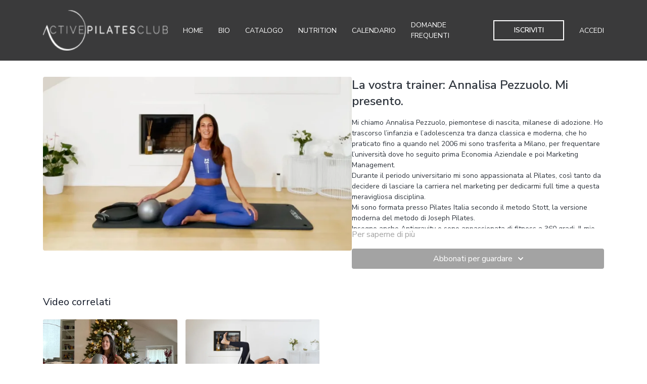

--- FILE ---
content_type: text/vnd.turbo-stream.html; charset=utf-8
request_url: https://activepilatesclub.com/programs/video-presentazione-3e78bc.turbo_stream?playlist_position=sidebar&preview=false
body_size: -49
content:
<!DOCTYPE html><html><head><meta name="csrf-param" content="authenticity_token" />
<meta name="csrf-token" content="G7FDeAb8DclAUierbrEC_tYKBZBSIW9cpx5e4nly3AoFITnSgVPlBNfyGrOX8suuj_fUNAT9k5Fh8dgUp8Mbqw" /></head><body><turbo-stream action="update" target="program_show"><template>
  <turbo-frame id="program_player">
      <turbo-frame id="program_content" src="/programs/video-presentazione-3e78bc/program_content?playlist_position=sidebar&amp;preview=false">
</turbo-frame></turbo-frame></template></turbo-stream></body></html>

--- FILE ---
content_type: text/vnd.turbo-stream.html; charset=utf-8
request_url: https://activepilatesclub.com/programs/video-presentazione-3e78bc/program_content?playlist_position=sidebar&preview=false
body_size: 10503
content:
<turbo-stream action="update" target="program_content"><template><div class="hidden"
     data-controller="integrations"
     data-integrations-facebook-pixel-enabled-value="true"
     data-integrations-google-tag-manager-enabled-value="true"
     data-integrations-google-analytics-enabled-value="true"
>
  <span class="hidden"
        data-integrations-target="gTag"
        data-event="ViewContent"
        data-payload-attributes='["content_name"]'
        data-payload-values='[&quot;La vostra trainer: Annalisa Pezzuolo. Mi presento.&quot;]'
  ></span>
  <span class="hidden"
        data-integrations-target="fbPx"
        data-event="ViewContent"
        data-payload-attributes='["content_name"]'
        data-payload-values='[&quot;La vostra trainer: Annalisa Pezzuolo. Mi presento.&quot;]'
  ></span>
</div>

<div
  id="program-controller"
  class='container hotwired'
  data-controller="program program-details-modal"
  data-program-id="1302353"
>
    
<ds-modal no-background="" size="small" with-close-icon id="more-details-modal" data-action="close->program-details-modal#closeDetailModal">
  <div class="bg-ds-default">
    <div class="p-6 pb-0 max-h-[calc(100vh-190px)] overflow-y-auto">
      <p class="text-ds-default text-ds-large-bold mb-4">La vostra trainer: Annalisa Pezzuolo. Mi presento.</p>
      <p class="text-ds-small-semi-bold-uppercase text-ds-muted mb-4">Informazioni</p>
      <div class="content-description text-ds-base-regular text-ds-default mb-6" data-program-details-modal-target="modalContent"></div>
      <div class="p-4 bg-ds-overlay flex flex-col gap-2 rounded overflow-x-auto">
          <div class="flex w-full gap-2">
            <div class="text-ds-small-medium text-ds-default w-[100px]">Durata</div>
            <div class="text-ds-micro-semi-bold text-ds-subtle bg-ds-inverted rounded px-1 pt-[0.15rem]">00:01:14</div>
          </div>
        <div class="flex w-full gap-2">
          <div class="text-ds-small-medium text-ds-default w-[100px]">Pubblicato</div>
          <div class="text-ds-small-regular text-ds-default">settembre 2021</div>
        </div>
          <div class="flex w-full gap-2">
              <div class="text-ds-small-medium text-ds-default w-[100px] shrink-0">Categorie</div>
            <div class="flex flex-col w-full">
                <div class="flex">
                  <a
                    class="shrink-0 text-primary text-ds-small-medium inline-block mr-1"
                    target="_blank"
                    href="/categories/welcome"
                    data-turbo-frame="_top"
                  >
                    Conosci la tua trainer e prova gratis alcuni allenamenti ❤️
                  </a>
                  <span class="shrink-0 inline-block text-ds-small-regular text-ds-muted">
                    (19 video)
                  </span>
                </div>
            </div>
          </div>
      </div>
    </div>
    <div class="text-right p-6 pt-2">
      <ds-button variant="primary" onclick="document.getElementById('more-details-modal').close()">Chiudi</ds-button>
    </div>
  </div>
</ds-modal>

<div class="flex flex-col lg:flex-row gap-x-12 mb-6 lg:mb-0">
    <div class="h-full w-full lg:w-[55%] relative">
        <img
          src="https://alpha.uscreencdn.com/images/programs/1302353/horizontal/9ECE51C5-C780-4512-9FC1-87F077550787.1645516529.jpeg?auto=webp&width=700"
          srcset="https://alpha.uscreencdn.com/images/programs/1302353/horizontal/9ECE51C5-C780-4512-9FC1-87F077550787.1645516529.jpeg?auto=webp&width=700,
                  https://alpha.uscreencdn.com/images/programs/1302353/horizontal/9ECE51C5-C780-4512-9FC1-87F077550787.1645516529.jpeg?auto=webp&width=1050 2x"
          alt="La vostra trainer: Annalisa Pezzuolo. Mi presento."
          class="aspect-video rounded h-auto w-full"
        >
    </div>
  <div id="program_about" class="w-full lg:w-[45%] lg:mb-5">
      <h1 class="text-ds-title-2-semi-bold mt-2 lg:mt-0">
        La vostra trainer: Annalisa Pezzuolo. Mi presento.
      </h1>
    <div class="mt-4 text-ds-small-regular">
      <div aria-expanded=true class="content-description line-clamp-3 max-h-[60px] xl:line-clamp-[7] xl:max-h-[140px] xl:aria-expanded:line-clamp-[11] xl:aria-expanded:max-h-[220px]" data-program-details-modal-target="description">
        <p>Mi chiamo Annalisa Pezzuolo, piemontese di nascita, milanese di adozione. Ho trascorso l’infanzia e l’adolescenza tra danza classica e moderna, che ho praticato fino a quando nel 2006 mi sono trasferita a Milano, per frequentare l’università dove ho seguito prima Economia Aziendale e poi Marketing Management.&nbsp;</p><p>Durante il periodo universitario mi sono appassionata al Pilates, così tanto da decidere di lasciare la carriera nel marketing per dedicarmi full time a questa meravigliosa disciplina.</p><p>Mi sono formata presso Pilates Italia secondo il metodo Stott, la versione moderna del metodo di Joseph Pilates.</p><p>Insegno anche Antigravity e sono appassionata di fitness a 360 gradi. Il mio stile di insegnamento è molto dinamico e mi piace arricchire le mie lezioni con spunti provenienti da altre discipline, così da renderle più stimolanti e complete, sempre nel rispetto dei principi base del pilates e del nostro corpo.</p><p>Su ActivePilatesClub troverete allenamenti che sicuramente vi aiuteranno a migliorare la consapevolezza e il controllo del vostro corpo ma che, soprattutto, vi permetteranno di tonificare il vostro fisico e definire i muscoli, in maniera armoniosa. Stay Active, Join ActivePilatesClub :-)</p>
      </div>
      <ds-button variant="text" data-action="click->program-details-modal#openDetailModal" class="cursor-pointer">Per saperne di più</ds-button>
    </div>
    <div class="mt-4 flex flex-col sm:flex-row gap-2 ">
            <ds-dropdown data-test="subscriptions-list" float="center" sm="float:left" class="w-full">
              <ds-button class="w-full" slot="control" variant="primary">
                  Abbonati per guardare
                <ds-icon slot="after" name="chevron-down"></ds-icon>
              </ds-button>
              <div
                slot="content"
                class="p-6 pt-4 w-screen max-w-screen-md sm:max-w-lg box-border sm:w-auto"
              >
                <p class="text-ds-small-regular mb-4">Seleziona un&#39;iscrizione:</p>
                  <a
                    href="/checkout/new?o=186079"
                    data-turbo-frame="_top"
                    class="mb-4 last:mb-0 rounded w-full border border-solid border-ds-default flex hover:opacity-70 transition-opacity"
                  >
                      <div class="h-[4rem] sm:h-[7rem] max-w-[112px] w-full sm:max-w-[192px] flex shrink-0">
                        <img class="h-full max-w-full max-h-full rounded-l mr-auto" src="https://alpha.uscreencdn.com/images/offer/186079/_dsc2798.1756458376.jpeg">
                      </div>
                    <div class="py-1 px-2 sm:px-3 sm:py-3 flex flex-col items-start justify-center w-full">
                      <p class="text-ds-tiny-bold-uppercase text-primary">
                        Mensilmente
                      </p>
                      <p class="!hidden sm:!block text-ds-tiny-regular mb-1 max-x-[2rem] overflow-hidden">
                        Mensile 19,90€ 
                      </p>
                        <div class="flex flex-col items-start">
                          <span class="text-ds-base-semi-bold">
                            Gratis per 7 giorni
                          </span>
                          <span class="text-ds-tiny-regular text-ds-muted sm:whitespace-nowrap">
                            €19,90/mese dopo il periodo di prova
                          </span>
                        </div>
                    </div>
                  </a>
                  <a
                    href="/checkout/new?o=221207"
                    data-turbo-frame="_top"
                    class="mb-4 last:mb-0 rounded w-full border border-solid border-ds-default flex hover:opacity-70 transition-opacity"
                  >
                      <div class="h-[4rem] sm:h-[7rem] max-w-[112px] w-full sm:max-w-[192px] flex shrink-0">
                        <img class="h-full max-w-full max-h-full rounded-l mr-auto" src="https://alpha.uscreencdn.com/images/offer/221207/peachy_20260104110741912.1767522183.jpeg">
                      </div>
                    <div class="py-1 px-2 sm:px-3 sm:py-3 flex flex-col items-start justify-center w-full">
                      <p class="text-ds-tiny-bold-uppercase text-primary">
                        Trimestralmente
                      </p>
                      <p class="!hidden sm:!block text-ds-tiny-regular mb-1 max-x-[2rem] overflow-hidden">
                        Training + Nutrition
                      </p>
                        <div class="flex flex-col items-start">
                          <span class="text-ds-base-semi-bold">
                            Gratis per 7 giorni
                          </span>
                          <span class="text-ds-tiny-regular text-ds-muted sm:whitespace-nowrap">
                            €99,00/trimestre dopo il periodo di prova
                          </span>
                        </div>
                    </div>
                  </a>
                  <a
                    href="/checkout/new?o=186080"
                    data-turbo-frame="_top"
                    class="mb-4 last:mb-0 rounded w-full border border-solid border-ds-default flex hover:opacity-70 transition-opacity"
                  >
                      <div class="h-[4rem] sm:h-[7rem] max-w-[112px] w-full sm:max-w-[192px] flex shrink-0">
                        <img class="h-full max-w-full max-h-full rounded-l mr-auto" src="https://alpha.uscreencdn.com/images/offer/186080/img_1849.1744361036.jpeg">
                      </div>
                    <div class="py-1 px-2 sm:px-3 sm:py-3 flex flex-col items-start justify-center w-full">
                      <p class="text-ds-tiny-bold-uppercase text-primary">
                        Annualmente
                      </p>
                      <p class="!hidden sm:!block text-ds-tiny-regular mb-1 max-x-[2rem] overflow-hidden">
                        Annuale 179€ - 3 mesi gratis! 
                      </p>
                        <div class="flex flex-col items-start">
                          <span class="text-ds-base-semi-bold">
                            Gratis per 7 giorni
                          </span>
                          <span class="text-ds-tiny-regular text-ds-muted sm:whitespace-nowrap">
                            €179,00/anno dopo il periodo di prova
                          </span>
                        </div>
                    </div>
                  </a>
              </div>
            </ds-dropdown>
    </div>
  </div>
</div>

</div>


  <turbo-frame loading="lazy" id="program_related" src="/programs/video-presentazione-3e78bc/related" target="_top"></turbo-frame>

</template></turbo-stream>

--- FILE ---
content_type: text/html; charset=utf-8
request_url: https://activepilatesclub.com/programs/video-presentazione-3e78bc/related
body_size: 6402
content:
<turbo-frame id="program_related" target="_top">

    <div class="container " data-area="program-related-videos">
      <div class="cbt-related mt-8  pb-16">
        <div class="cbt-related-title text-xl font-medium">Video correlati</div>
          <div class="mt-5 grid grid-cols-1 sm:grid-cols-2 md:grid-cols-3 lg:grid-cols-4 xl:grid-cols-4 gap-x-4 gap-y-6">
              <div data-area="related-video-item" class="">
                <swiper-slide
  data-card="collection_3957159"
  data-custom="content-card"
  class="self-start hotwired"
    data-short-description="Un programma di 10 giorni per non perdere le buone abitudini 😉 "
>

  <a class="card-image-container" data-turbo="true" data-turbo-prefetch="false" data-turbo-action="advance" data-turbo-frame="_top" onclick="window.CatalogAnalytics(&#39;clickContentItem&#39;, &#39;collection&#39;, &#39;3957159&#39;, &#39;Related Videos&#39;); window.CatalogAnalytics(&#39;clickRelatedVideo&#39;, &#39;3957159&#39;, &#39;1&#39;, &#39;program_page&#39;)" href="/programs/collection-bmizdz5ryuu">
    <div class="image-container relative" data-test="catalog-card">
  <div class="relative image-content">
    <div aria-hidden="true" style="padding-bottom: 56%;"></div>
    <img loading="lazy" alt="Holiday Reset ✨ 10 - 20 minuti" decoding="async"
         src="https://alpha.uscreencdn.com/images/programs/3957159/horizontal/ef6b205e-e948-4f6f-bd50-965cffe495c1.jpeg?auto=webp&width=350"
         srcset="https://alpha.uscreencdn.com/images/programs/3957159/horizontal/ef6b205e-e948-4f6f-bd50-965cffe495c1.jpeg?auto=webp&width=350 350w,
            https://alpha.uscreencdn.com/images/programs/3957159/horizontal/ef6b205e-e948-4f6f-bd50-965cffe495c1.jpeg?auto=webp&width=700 2x,
            https://alpha.uscreencdn.com/images/programs/3957159/horizontal/ef6b205e-e948-4f6f-bd50-965cffe495c1.jpeg?auto=webp&width=1050 3x"
         class="card-image b-image absolute object-cover h-full top-0 left-0" style="opacity: 1;">
  </div>
    <div class="badge flex justify-center items-center text-white content-card-badge z-0">
      <svg xmlns="http://www.w3.org/2000/svg" fill="none" viewBox="0 0 16 16" class="badge-item collection-icon" height="16" width="16">
  <path fill="currentColor" d="M4.4 2.5a.6.6 0 01.6-.6h6a.6.6 0 110 1.2H5a.6.6 0 01-.6-.6zM2.9 4.5a.6.6 0 01.6-.6h9a.6.6 0 110 1.2h-9a.6.6 0 01-.6-.6z"></path>
  <path fill="currentColor" fill-rule="evenodd" d="M2 6.5a.5.5 0 01.5-.5h11a.5.5 0 01.5.5V12a2 2 0 01-2 2H4a2 2 0 01-2-2V6.5zm4.5 1.824a.2.2 0 01.29-.18l3.352 1.677a.2.2 0 010 .358L6.79 11.855a.2.2 0 01-.289-.178V8.324z" clip-rule="evenodd"></path>
</svg>

      <span class="badge-item">11</span>
      <svg xmlns="http://www.w3.org/2000/svg" width="13" height="9" viewBox="0 0 13 9" fill="none" class="badge-item content-watched-icon" data-test="content-watched-icon">
  <path fill-rule="evenodd" clip-rule="evenodd" d="M4.99995 7.15142L12.0757 0.0756836L12.9242 0.924212L4.99995 8.84848L0.575684 4.42421L1.42421 3.57568L4.99995 7.15142Z" fill="currentColor"></path>
</svg>

    </div>

</div>
<div class="content-watched-overlay"></div>

</a>  <a class="card-title" data-turbo="true" data-turbo-prefetch="false" data-turbo-action="advance" data-turbo-frame="_top" title="Holiday Reset ✨ 10 - 20 minuti" aria-label="Holiday Reset ✨ 10 - 20 minuti" onclick="window.CatalogAnalytics(&#39;clickContentItem&#39;, &#39;collection&#39;, &#39;3957159&#39;, &#39;Related Videos&#39;); window.CatalogAnalytics(&#39;clickRelatedVideo&#39;, &#39;3957159&#39;, &#39;1&#39;, &#39;program_page&#39;)" href="/programs/collection-bmizdz5ryuu">
    <span class="line-clamp-2">
      Holiday Reset ✨ 10 - 20 minuti
    </span>
</a></swiper-slide>


              </div>
              <div data-area="related-video-item" class="">
                <swiper-slide
  data-card="collection_3962354"
  data-custom="content-card"
  class="self-start hotwired"
>

  <a class="card-image-container" data-turbo="true" data-turbo-prefetch="false" data-turbo-action="advance" data-turbo-frame="_top" onclick="window.CatalogAnalytics(&#39;clickContentItem&#39;, &#39;collection&#39;, &#39;3962354&#39;, &#39;Related Videos&#39;); window.CatalogAnalytics(&#39;clickRelatedVideo&#39;, &#39;3962354&#39;, &#39;2&#39;, &#39;program_page&#39;)" href="/programs/collection-hldwjhvymp4">
    <div class="image-container relative" data-test="catalog-card">
  <div class="relative image-content">
    <div aria-hidden="true" style="padding-bottom: 56%;"></div>
    <img loading="lazy" alt="Active Mix" decoding="async"
         src="https://alpha.uscreencdn.com/images/programs/3962354/horizontal/104851bf-2124-4168-ba4e-523838cd97ec.jpeg?auto=webp&width=350"
         srcset="https://alpha.uscreencdn.com/images/programs/3962354/horizontal/104851bf-2124-4168-ba4e-523838cd97ec.jpeg?auto=webp&width=350 350w,
            https://alpha.uscreencdn.com/images/programs/3962354/horizontal/104851bf-2124-4168-ba4e-523838cd97ec.jpeg?auto=webp&width=700 2x,
            https://alpha.uscreencdn.com/images/programs/3962354/horizontal/104851bf-2124-4168-ba4e-523838cd97ec.jpeg?auto=webp&width=1050 3x"
         class="card-image b-image absolute object-cover h-full top-0 left-0" style="opacity: 1;">
  </div>
    <div class="badge flex justify-center items-center text-white content-card-badge z-0">
      <svg xmlns="http://www.w3.org/2000/svg" fill="none" viewBox="0 0 16 16" class="badge-item collection-icon" height="16" width="16">
  <path fill="currentColor" d="M4.4 2.5a.6.6 0 01.6-.6h6a.6.6 0 110 1.2H5a.6.6 0 01-.6-.6zM2.9 4.5a.6.6 0 01.6-.6h9a.6.6 0 110 1.2h-9a.6.6 0 01-.6-.6z"></path>
  <path fill="currentColor" fill-rule="evenodd" d="M2 6.5a.5.5 0 01.5-.5h11a.5.5 0 01.5.5V12a2 2 0 01-2 2H4a2 2 0 01-2-2V6.5zm4.5 1.824a.2.2 0 01.29-.18l3.352 1.677a.2.2 0 010 .358L6.79 11.855a.2.2 0 01-.289-.178V8.324z" clip-rule="evenodd"></path>
</svg>

      <span class="badge-item">7</span>
      <svg xmlns="http://www.w3.org/2000/svg" width="13" height="9" viewBox="0 0 13 9" fill="none" class="badge-item content-watched-icon" data-test="content-watched-icon">
  <path fill-rule="evenodd" clip-rule="evenodd" d="M4.99995 7.15142L12.0757 0.0756836L12.9242 0.924212L4.99995 8.84848L0.575684 4.42421L1.42421 3.57568L4.99995 7.15142Z" fill="currentColor"></path>
</svg>

    </div>

</div>
<div class="content-watched-overlay"></div>

</a>  <a class="card-title" data-turbo="true" data-turbo-prefetch="false" data-turbo-action="advance" data-turbo-frame="_top" title="Active Mix" aria-label="Active Mix" onclick="window.CatalogAnalytics(&#39;clickContentItem&#39;, &#39;collection&#39;, &#39;3962354&#39;, &#39;Related Videos&#39;); window.CatalogAnalytics(&#39;clickRelatedVideo&#39;, &#39;3962354&#39;, &#39;2&#39;, &#39;program_page&#39;)" href="/programs/collection-hldwjhvymp4">
    <span class="line-clamp-2">
      Active Mix
    </span>
</a></swiper-slide>


              </div>
          </div>
        </div>
      </div>
    </div>
</turbo-frame>